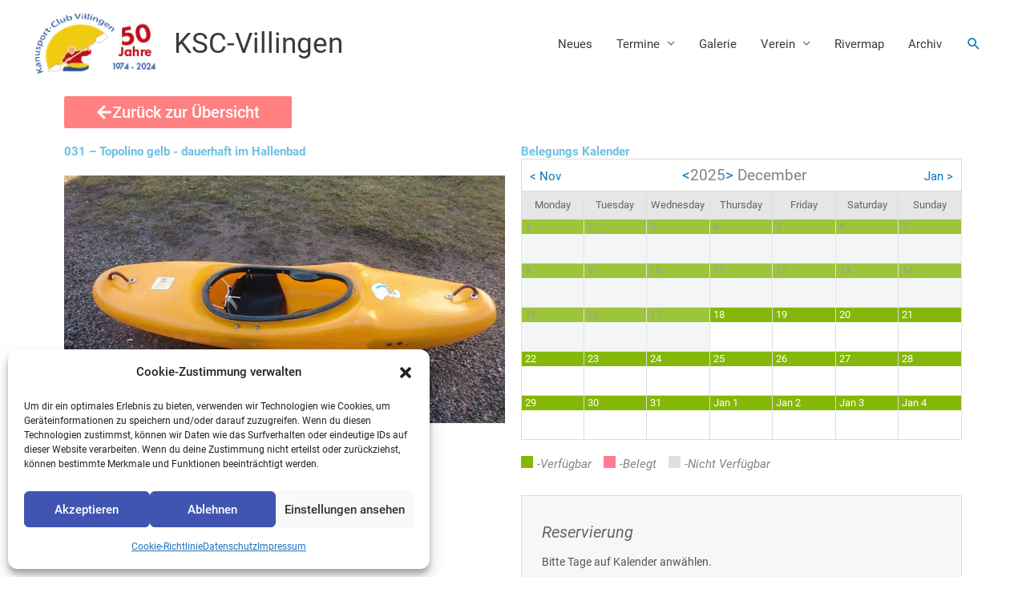

--- FILE ---
content_type: application/javascript
request_url: https://ksc-villingen.de/wp-content/plugins/phastpress/phast.php/c2VydmljZT1zY3JpcHRzJnNyYz1odHRwcyUzQSUyRiUyRmtzYy12aWxsaW5nZW4uZGUlMkZ3cC1jb250ZW50JTJGcGx1Z2lucyUyRmVsZW1lbnRvciUyRmFzc2V0cyUyRmpzJTJGdGV4dC1lZGl0b3IuYmQ0ZWNjYmQxNTZkMGIxZmMzY2YuYnVuZGxlLmpzJmNhY2hlTWFya2VyPTI0NTI4Mg.q.js
body_size: 461
content:
/*! elementor - v3.32.0 - 21-10-2025 */
"use strict";(self["webpackChunkelementorFrontend"]=self["webpackChunkelementorFrontend"]||[]).push([["text-editor"],{"../assets/dev/js/frontend/handlers/text-editor.js":
/*!*********************************************************!*\
  !*** ../assets/dev/js/frontend/handlers/text-editor.js ***!
  \*********************************************************/
((__unused_webpack_module,exports,__webpack_require__)=>{Object.defineProperty(exports,"__esModule",({value:true}));exports["default"]=void 0;__webpack_require__(
/*! core-js/modules/esnext.iterator.constructor.js */
"../node_modules/core-js/modules/esnext.iterator.constructor.js");__webpack_require__(
/*! core-js/modules/esnext.iterator.find.js */
"../node_modules/core-js/modules/esnext.iterator.find.js");class TextEditor extends elementorModules.frontend.handlers.Base{getDefaultSettings(){return{selectors:{paragraph:'p:first'},classes:{dropCap:'elementor-drop-cap',dropCapLetter:'elementor-drop-cap-letter'}};}
getDefaultElements(){const selectors=this.getSettings('selectors'),classes=this.getSettings('classes'),$dropCap=jQuery('<span>',{class:classes.dropCap}),$dropCapLetter=jQuery('<span>',{class:classes.dropCapLetter});$dropCap.append($dropCapLetter);return{$paragraph:this.$element.find(selectors.paragraph),$dropCap,$dropCapLetter};}
wrapDropCap(){const isDropCapEnabled=this.getElementSettings('drop_cap');if(!isDropCapEnabled){if(this.dropCapLetter){this.elements.$dropCap.remove();this.elements.$paragraph.prepend(this.dropCapLetter);this.dropCapLetter='';}
return;}
const $paragraph=this.elements.$paragraph;if(!$paragraph.length){return;}
const paragraphContent=$paragraph.html().replace(/&nbsp;/g,' '),firstLetterMatch=paragraphContent.match(/^ *([^ ] ?)/);if(!firstLetterMatch){return;}
const firstLetter=firstLetterMatch[1],trimmedFirstLetter=firstLetter.trim();if('<'===trimmedFirstLetter){return;}
this.dropCapLetter=firstLetter;this.elements.$dropCapLetter.text(trimmedFirstLetter);const restoredParagraphContent=paragraphContent.slice(firstLetter.length).replace(/^ */,match=>{return new Array(match.length+1).join('&nbsp;');});$paragraph.html(restoredParagraphContent).prepend(this.elements.$dropCap);}
onInit(){super.onInit(...arguments);this.wrapDropCap();}
onElementChange(propertyName){if('drop_cap'===propertyName){this.wrapDropCap();}}}
exports["default"]=TextEditor;})}]);

--- FILE ---
content_type: application/javascript
request_url: https://ksc-villingen.de/wp-content/plugins/phastpress/phast.php/c2VydmljZT1zY3JpcHRzJnNyYz1odHRwcyUzQSUyRiUyRmtzYy12aWxsaW5nZW4uZGUlMkZ3cC1jb250ZW50JTJGcGx1Z2lucyUyRmVsZW1lbnRvciUyRmFzc2V0cyUyRmpzJTJGc2hhcmVkLWZyb250ZW5kLWhhbmRsZXJzLmE4MmRjMGU2MDcyOGM5Y2I5ODYwLmJ1bmRsZS5qcyZjYWNoZU1hcmtlcj0yNDUyODI.q.js
body_size: 2773
content:
/*! elementor - v3.32.0 - 21-10-2025 */
"use strict";(self["webpackChunkelementorFrontend"]=self["webpackChunkelementorFrontend"]||[]).push([["shared-frontend-handlers"],{"../assets/dev/js/frontend/handlers/background-slideshow.js":
/*!******************************************************************!*\
  !*** ../assets/dev/js/frontend/handlers/background-slideshow.js ***!
  \******************************************************************/
((__unused_webpack_module,exports,__webpack_require__)=>{Object.defineProperty(exports,"__esModule",({value:true}));exports["default"]=void 0;__webpack_require__(
/*! core-js/modules/esnext.iterator.constructor.js */
"../node_modules/core-js/modules/esnext.iterator.constructor.js");__webpack_require__(
/*! core-js/modules/esnext.iterator.for-each.js */
"../node_modules/core-js/modules/esnext.iterator.for-each.js");class BackgroundSlideshow extends elementorModules.frontend.handlers.SwiperBase{getDefaultSettings(){return{classes:{swiperContainer:'elementor-background-slideshow swiper',swiperWrapper:'swiper-wrapper',swiperSlide:'elementor-background-slideshow__slide swiper-slide',swiperPreloader:'swiper-lazy-preloader',slideBackground:'elementor-background-slideshow__slide__image',kenBurns:'elementor-ken-burns',kenBurnsActive:'elementor-ken-burns--active',kenBurnsIn:'elementor-ken-burns--in',kenBurnsOut:'elementor-ken-burns--out'}};}
getSwiperOptions(){const elementSettings=this.getElementSettings(),swiperOptions={grabCursor:false,slidesPerView:1,slidesPerGroup:1,loop:'yes'===elementSettings.background_slideshow_loop,speed:elementSettings.background_slideshow_transition_duration,autoplay:{delay:elementSettings.background_slideshow_slide_duration,stopOnLastSlide:!elementSettings.background_slideshow_loop},handleElementorBreakpoints:true,on:{slideChange:()=>{if(elementSettings.background_slideshow_ken_burns){this.handleKenBurns();}}}};if('yes'===elementSettings.background_slideshow_loop){swiperOptions.loopedSlides=this.getSlidesCount();}
switch(elementSettings.background_slideshow_slide_transition){case'fade':swiperOptions.effect='fade';swiperOptions.fadeEffect={crossFade:true};break;case'slide_down':swiperOptions.autoplay.reverseDirection=true;swiperOptions.direction='vertical';break;case'slide_up':swiperOptions.direction='vertical';break;}
if('yes'===elementSettings.background_slideshow_lazyload){swiperOptions.lazy={loadPrevNext:true,loadPrevNextAmount:1};}
return swiperOptions;}
buildSwiperElements(){const classes=this.getSettings('classes'),elementSettings=this.getElementSettings(),direction='slide_left'===elementSettings.background_slideshow_slide_transition?'ltr':'rtl',$container=jQuery('<div>',{class:classes.swiperContainer,dir:direction}),$wrapper=jQuery('<div>',{class:classes.swiperWrapper}),kenBurnsActive=elementSettings.background_slideshow_ken_burns,lazyload='yes'===elementSettings.background_slideshow_lazyload;let slideInnerClass=classes.slideBackground;if(kenBurnsActive){slideInnerClass+=' '+classes.kenBurns;const kenBurnsDirection='in'===elementSettings.background_slideshow_ken_burns_zoom_direction?'kenBurnsIn':'kenBurnsOut';slideInnerClass+=' '+classes[kenBurnsDirection];}
if(lazyload){slideInnerClass+=' swiper-lazy';}
this.elements.$slides=jQuery();elementSettings.background_slideshow_gallery.forEach(slide=>{const $slide=jQuery('<div>',{class:classes.swiperSlide});let $slidebg;if(lazyload){const $slideloader=jQuery('<div>',{class:classes.swiperPreloader});$slidebg=jQuery('<div>',{class:slideInnerClass,'data-background':slide.url});$slidebg.append($slideloader);}else{$slidebg=jQuery('<div>',{class:slideInnerClass,style:'background-image: url("'+slide.url+'");'});}
$slide.append($slidebg);$wrapper.append($slide);this.elements.$slides=this.elements.$slides.add($slide);});$container.append($wrapper);this.$element.prepend($container);this.elements.$backgroundSlideShowContainer=$container;}
async initSlider(){if(1>=this.getSlidesCount()){return;}
const elementSettings=this.getElementSettings();const Swiper=elementorFrontend.utils.swiper;this.swiper=await new Swiper(this.elements.$backgroundSlideShowContainer,this.getSwiperOptions());this.elements.$backgroundSlideShowContainer.data('swiper',this.swiper);if(elementSettings.background_slideshow_ken_burns){this.handleKenBurns();}}
activate(){this.buildSwiperElements();this.initSlider();}
deactivate(){if(this.swiper){this.swiper.destroy();this.elements.$backgroundSlideShowContainer.remove();}}
run(){if('slideshow'===this.getElementSettings('background_background')){this.activate();}else{this.deactivate();}}
onInit(){super.onInit();if(this.getElementSettings('background_slideshow_gallery')){this.run();}}
onDestroy(){super.onDestroy();this.deactivate();}
onElementChange(propertyName){if('background_background'===propertyName){this.run();}}}
exports["default"]=BackgroundSlideshow;}),"../assets/dev/js/frontend/handlers/background-video.js":
/*!**************************************************************!*\
  !*** ../assets/dev/js/frontend/handlers/background-video.js ***!
  \**************************************************************/
((__unused_webpack_module,exports,__webpack_require__)=>{Object.defineProperty(exports,"__esModule",({value:true}));exports["default"]=void 0;__webpack_require__(
/*! core-js/modules/esnext.iterator.constructor.js */
"../node_modules/core-js/modules/esnext.iterator.constructor.js");__webpack_require__(
/*! core-js/modules/esnext.iterator.find.js */
"../node_modules/core-js/modules/esnext.iterator.find.js");class BackgroundVideo extends elementorModules.frontend.handlers.Base{getDefaultSettings(){return{selectors:{backgroundVideoContainer:'.elementor-background-video-container',backgroundVideoEmbed:'.elementor-background-video-embed',backgroundVideoHosted:'.elementor-background-video-hosted'}};}
getDefaultElements(){const selectors=this.getSettings('selectors'),elements={$backgroundVideoContainer:this.$element.find(selectors.backgroundVideoContainer)};elements.$backgroundVideoEmbed=elements.$backgroundVideoContainer.children(selectors.backgroundVideoEmbed);elements.$backgroundVideoHosted=elements.$backgroundVideoContainer.children(selectors.backgroundVideoHosted);return elements;}
calcVideosSize($video){let aspectRatioSetting='16:9';if('vimeo'===this.videoType){aspectRatioSetting=$video[0].width+':'+$video[0].height;}
const containerWidth=this.elements.$backgroundVideoContainer.outerWidth(),containerHeight=this.elements.$backgroundVideoContainer.outerHeight(),aspectRatioArray=aspectRatioSetting.split(':'),aspectRatio=aspectRatioArray[0]/aspectRatioArray[1],ratioWidth=containerWidth/aspectRatio,ratioHeight=containerHeight*aspectRatio,isWidthFixed=containerWidth/containerHeight>aspectRatio;return{width:isWidthFixed?containerWidth:ratioHeight,height:isWidthFixed?ratioWidth:containerHeight};}
changeVideoSize(){if(!('hosted'===this.videoType)&&!this.player){return;}
let $video;if('youtube'===this.videoType){$video=jQuery(this.player.getIframe());}else if('vimeo'===this.videoType){$video=jQuery(this.player.element);}else if('hosted'===this.videoType){$video=this.elements.$backgroundVideoHosted;}
if(!$video){return;}
const size=this.calcVideosSize($video);$video.width(size.width).height(size.height);}
startVideoLoop(firstTime){if(!this.player.getIframe().contentWindow){return;}
const elementSettings=this.getElementSettings(),startPoint=elementSettings.background_video_start||0,endPoint=elementSettings.background_video_end;if(elementSettings.background_play_once&&!firstTime){this.player.stopVideo();return;}
this.player.seekTo(startPoint);if(endPoint){const durationToEnd=endPoint-startPoint+1;setTimeout(()=>{this.startVideoLoop(false);},durationToEnd*1000);}}
prepareVimeoVideo(Vimeo,videoLink){const elementSettings=this.getElementSettings(),videoSize=this.elements.$backgroundVideoContainer.outerWidth(),vimeoOptions={url:videoLink,width:videoSize.width,autoplay:true,loop:!elementSettings.background_play_once,transparent:true,background:true,muted:true};if(elementSettings.background_privacy_mode){vimeoOptions.dnt=true;}
this.player=new Vimeo.Player(this.elements.$backgroundVideoContainer,vimeoOptions);this.handleVimeoStartEndTimes(elementSettings);this.player.ready().then(()=>{jQuery(this.player.element).addClass('elementor-background-video-embed');this.changeVideoSize();});}
handleVimeoStartEndTimes(elementSettings){if(elementSettings.background_video_start){this.player.on('play',data=>{if(0===data.seconds){this.player.setCurrentTime(elementSettings.background_video_start);}});}
this.player.on('timeupdate',data=>{if(elementSettings.background_video_end&&elementSettings.background_video_end<data.seconds){if(elementSettings.background_play_once){this.player.pause();}else{this.player.setCurrentTime(elementSettings.background_video_start);}}
this.player.getDuration().then(duration=>{if(elementSettings.background_video_start&&!elementSettings.background_video_end&&data.seconds>duration-0.5){this.player.setCurrentTime(elementSettings.background_video_start);}});});}
prepareYTVideo(YT,videoID){const $backgroundVideoContainer=this.elements.$backgroundVideoContainer,elementSettings=this.getElementSettings();let startStateCode=YT.PlayerState.PLAYING;if(window.chrome){startStateCode=YT.PlayerState.UNSTARTED;}
const playerOptions={videoId:videoID,events:{onReady:()=>{this.player.mute();this.changeVideoSize();this.startVideoLoop(true);this.player.playVideo();},onStateChange:event=>{switch(event.data){case startStateCode:$backgroundVideoContainer.removeClass('elementor-invisible elementor-loading');break;case YT.PlayerState.ENDED:if('function'===typeof this.player.seekTo){this.player.seekTo(elementSettings.background_video_start||0);}
if(elementSettings.background_play_once){this.player.destroy();}}}},playerVars:{controls:0,rel:0,playsinline:1,cc_load_policy:0}};if(elementSettings.background_privacy_mode){playerOptions.host='https://www.youtube-nocookie.com';playerOptions.origin=window.location.hostname;}
$backgroundVideoContainer.addClass('elementor-loading elementor-invisible');this.player=new YT.Player(this.elements.$backgroundVideoEmbed[0],playerOptions);}
activate(){let videoLink=this.getElementSettings('background_video_link'),videoID;const playOnce=this.getElementSettings('background_play_once');if(-1!==videoLink.indexOf('vimeo.com')){this.videoType='vimeo';this.apiProvider=elementorFrontend.utils.vimeo;}else if(videoLink.match(/^(?:https?:\/\/)?(?:www\.)?(?:m\.)?(?:youtu\.be\/|youtube\.com)/)){this.videoType='youtube';this.apiProvider=elementorFrontend.utils.youtube;}
if(this.apiProvider){videoID=this.apiProvider.getVideoIDFromURL(videoLink);this.apiProvider.onApiReady(apiObject=>{if('youtube'===this.videoType){this.prepareYTVideo(apiObject,videoID);}
if('vimeo'===this.videoType){this.prepareVimeoVideo(apiObject,videoLink);}});}else{this.videoType='hosted';const startTime=this.getElementSettings('background_video_start'),endTime=this.getElementSettings('background_video_end');if(startTime||endTime){videoLink+='#t='+(startTime||0)+(endTime?','+endTime:'');}
this.elements.$backgroundVideoHosted.attr('src',videoLink).one('canplay',this.changeVideoSize.bind(this));if(playOnce){this.elements.$backgroundVideoHosted.on('ended',()=>{this.elements.$backgroundVideoHosted.hide();});}}
elementorFrontend.elements.$window.on('resize elementor/bg-video/recalc',this.changeVideoSize);}
deactivate(){if('youtube'===this.videoType&&this.player.getIframe()||'vimeo'===this.videoType){this.player.destroy();}else{this.elements.$backgroundVideoHosted.removeAttr('src').off('ended');}
elementorFrontend.elements.$window.off('resize',this.changeVideoSize);}
run(){const elementSettings=this.getElementSettings();if(!elementSettings.background_play_on_mobile&&'mobile'===elementorFrontend.getCurrentDeviceMode()){return;}
if('video'===elementSettings.background_background&&elementSettings.background_video_link){this.activate();}else{this.deactivate();}}
onInit(){super.onInit(...arguments);this.changeVideoSize=this.changeVideoSize.bind(this);this.run();}
onElementChange(propertyName){if('background_background'===propertyName){this.run();}}}
exports["default"]=BackgroundVideo;})}]);

--- FILE ---
content_type: application/javascript
request_url: https://ksc-villingen.de/wp-content/plugins/phastpress/phast.php/c2VydmljZT1zY3JpcHRzJnNyYz1odHRwcyUzQSUyRiUyRmtzYy12aWxsaW5nZW4uZGUlMkZ3cC1jb250ZW50JTJGcGx1Z2lucyUyRmVsZW1lbnRvciUyRmFzc2V0cyUyRmpzJTJGc2VjdGlvbi1mcm9udGVuZC1oYW5kbGVycy5kMDY2NWQyOGI5ZjBiMTg4ZmU0Zi5idW5kbGUuanMmY2FjaGVNYXJrZXI9MjQ1Mjgy.q.js
body_size: -47
content:
/*! elementor - v3.32.0 - 21-10-2025 */
"use strict";(self["webpackChunkelementorFrontend"]=self["webpackChunkelementorFrontend"]||[]).push([["section-frontend-handlers"],{"../assets/dev/js/frontend/handlers/section/stretched-section.js":
/*!***********************************************************************!*\
  !*** ../assets/dev/js/frontend/handlers/section/stretched-section.js ***!
  \***********************************************************************/
((__unused_webpack_module,exports)=>{Object.defineProperty(exports,"__esModule",({value:true}));exports["default"]=void 0;class StretchedSection extends elementorModules.frontend.handlers.StretchedElement{getStretchedClass(){return'elementor-section-stretched';}
getStretchSettingName(){return'stretch_section';}
getStretchActiveValue(){return'section-stretched';}}
exports["default"]=StretchedSection;})}]);